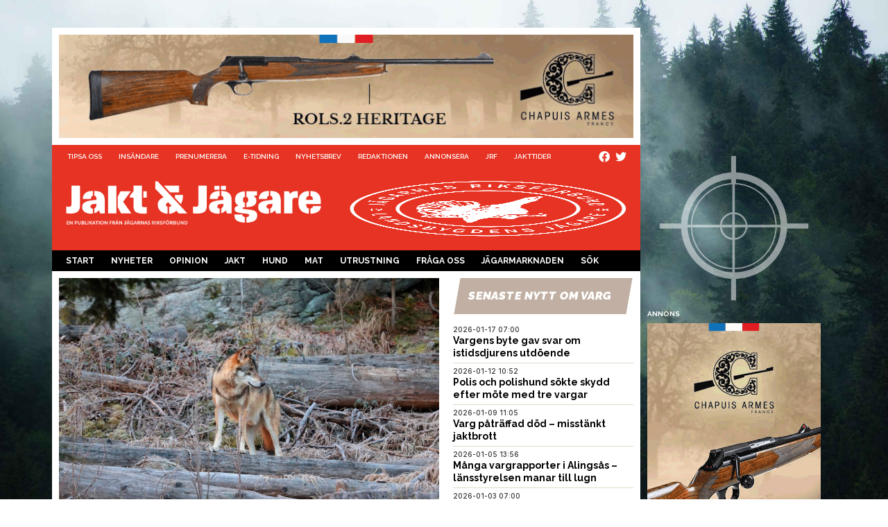

--- FILE ---
content_type: text/html; charset=UTF-8
request_url: https://www.jaktojagare.se/kategorier/utrikes/tyskt-krav-skjut-bort-oskygga-vargar-20161222/
body_size: 14598
content:
<!DOCTYPE HTML>
<html lang="sv">
<head>

    <meta name="viewport"
          content="width=device-width, initial-scale=1.0, maximum-scale=1">
    <meta charset="UTF-8"/>
    <title>Tyskt krav: skjut bort oskygga vargar - Jakt &amp; Jägare</title>
            <!-- Google tag (gtag.js) -->
        <script async
                src="https://www.googletagmanager.com/gtag/js?id=G-28C5VK98NS"></script>
        <script>
            window.dataLayer = window.dataLayer || [];

            function gtag() {
                dataLayer.push(arguments);
            }

            gtag('js', new Date());

            gtag('config', 'G-28C5VK98NS');
        </script>
            
<!-- Sökmotoroptimering av Rank Math – https://rankmath.com/ -->
<meta name="description" content="Företrädaren för en tysk bondeorganisation vill att problemvargar ska kunna skjutas så fort de börjar uppehålla sig närmare än tusen meter från människor."/>
<meta name="robots" content="follow, index, max-snippet:-1, max-video-preview:-1, max-image-preview:large"/>
<link rel="canonical" href="https://www.jaktojagare.se/kategorier/utrikes/tyskt-krav-skjut-bort-oskygga-vargar-20161222/" />
<meta property="og:locale" content="sv_SE" />
<meta property="og:type" content="article" />
<meta property="og:title" content="Tyskt krav: skjut bort oskygga vargar - Jakt &amp; Jägare" />
<meta property="og:description" content="Företrädaren för en tysk bondeorganisation vill att problemvargar ska kunna skjutas så fort de börjar uppehålla sig närmare än tusen meter från människor." />
<meta property="og:url" content="https://www.jaktojagare.se/kategorier/utrikes/tyskt-krav-skjut-bort-oskygga-vargar-20161222/" />
<meta property="og:site_name" content="Jakt &amp; Jägare" />
<meta property="article:section" content="Utrikes" />
<meta property="og:image" content="https://www.jaktojagare.se/wp-content/uploads/2021/11/varg-70.jpg" />
<meta property="og:image:secure_url" content="https://www.jaktojagare.se/wp-content/uploads/2021/11/varg-70.jpg" />
<meta property="og:image:width" content="825" />
<meta property="og:image:height" content="550" />
<meta property="og:image:alt" content="En företrädare för en tysk bondeorganisation vill att det ska vara tillåtet att skjuta oskygga vargar direkt när de kommer nära människor." />
<meta property="og:image:type" content="image/jpeg" />
<meta property="article:published_time" content="2016-12-24T13:00:00+01:00" />
<meta name="twitter:card" content="summary_large_image" />
<meta name="twitter:title" content="Tyskt krav: skjut bort oskygga vargar - Jakt &amp; Jägare" />
<meta name="twitter:description" content="Företrädaren för en tysk bondeorganisation vill att problemvargar ska kunna skjutas så fort de börjar uppehålla sig närmare än tusen meter från människor." />
<meta name="twitter:image" content="https://www.jaktojagare.se/wp-content/uploads/2021/11/varg-70.jpg" />
<meta name="twitter:label1" content="Skriven av" />
<meta name="twitter:data1" content="Jakt &#038; Jägare" />
<meta name="twitter:label2" content="Lästid" />
<meta name="twitter:data2" content="1 minut" />
<script type="application/ld+json" class="rank-math-schema">{"@context":"https://schema.org","@graph":[{"@type":["NewsMediaOrganization","Organization"],"@id":"https://www.jaktojagare.se/#organization","name":"Jakt &amp; J\u00e4gare","url":"https://jaktojagare.se","logo":{"@type":"ImageObject","@id":"https://www.jaktojagare.se/#logo","url":"https://jaktojagare.se/wp-content/uploads/2021/06/logo-black-tagline-1000.png","contentUrl":"https://jaktojagare.se/wp-content/uploads/2021/06/logo-black-tagline-1000.png","caption":"Jakt &amp; J\u00e4gare","inLanguage":"sv-SE","width":"1000","height":"178"}},{"@type":"WebSite","@id":"https://www.jaktojagare.se/#website","url":"https://www.jaktojagare.se","name":"Jakt &amp; J\u00e4gare","publisher":{"@id":"https://www.jaktojagare.se/#organization"},"inLanguage":"sv-SE"},{"@type":"ImageObject","@id":"https://www.jaktojagare.se/wp-content/uploads/2021/11/varg-70.jpg","url":"https://www.jaktojagare.se/wp-content/uploads/2021/11/varg-70.jpg","width":"825","height":"550","caption":"En f\u00f6retr\u00e4dare f\u00f6r en tysk bondeorganisation vill att det ska vara till\u00e5tet att skjuta oskygga vargar direkt n\u00e4r de kommer n\u00e4ra m\u00e4nniskor.","inLanguage":"sv-SE"},{"@type":"WebPage","@id":"https://www.jaktojagare.se/kategorier/utrikes/tyskt-krav-skjut-bort-oskygga-vargar-20161222/#webpage","url":"https://www.jaktojagare.se/kategorier/utrikes/tyskt-krav-skjut-bort-oskygga-vargar-20161222/","name":"Tyskt krav: skjut bort oskygga vargar - Jakt &amp; J\u00e4gare","datePublished":"2016-12-24T13:00:00+01:00","dateModified":"2016-12-24T13:00:00+01:00","isPartOf":{"@id":"https://www.jaktojagare.se/#website"},"primaryImageOfPage":{"@id":"https://www.jaktojagare.se/wp-content/uploads/2021/11/varg-70.jpg"},"inLanguage":"sv-SE"},{"@type":"Person","@id":"https://www.jaktojagare.se/author/jaktojagare/","name":"Jakt &#038; J\u00e4gare","url":"https://www.jaktojagare.se/author/jaktojagare/","image":{"@type":"ImageObject","@id":"https://secure.gravatar.com/avatar/0f041b3b3485509a56835dba2408c06093d6e8a737dd5b8a09fff614cc96aac3?s=96&amp;d=mm&amp;r=g","url":"https://secure.gravatar.com/avatar/0f041b3b3485509a56835dba2408c06093d6e8a737dd5b8a09fff614cc96aac3?s=96&amp;d=mm&amp;r=g","caption":"Jakt &#038; J\u00e4gare","inLanguage":"sv-SE"},"worksFor":{"@id":"https://www.jaktojagare.se/#organization"}},{"@type":"NewsArticle","headline":"Tyskt krav: skjut bort oskygga vargar - Jakt &amp; J\u00e4gare","datePublished":"2016-12-24T13:00:00+01:00","dateModified":"2016-12-24T13:00:00+01:00","articleSection":"Utrikes","author":{"@id":"https://www.jaktojagare.se/author/jaktojagare/","name":"Jakt &amp; J\u00e4gare"},"publisher":{"@id":"https://www.jaktojagare.se/#organization"},"description":"F\u00f6retr\u00e4daren f\u00f6r en tysk bondeorganisation vill att problemvargar ska kunna skjutas s\u00e5 fort de b\u00f6rjar uppeh\u00e5lla sig n\u00e4rmare \u00e4n tusen meter fr\u00e5n m\u00e4nniskor.","name":"Tyskt krav: skjut bort oskygga vargar - Jakt &amp; J\u00e4gare","@id":"https://www.jaktojagare.se/kategorier/utrikes/tyskt-krav-skjut-bort-oskygga-vargar-20161222/#richSnippet","isPartOf":{"@id":"https://www.jaktojagare.se/kategorier/utrikes/tyskt-krav-skjut-bort-oskygga-vargar-20161222/#webpage"},"image":{"@id":"https://www.jaktojagare.se/wp-content/uploads/2021/11/varg-70.jpg"},"inLanguage":"sv-SE","mainEntityOfPage":{"@id":"https://www.jaktojagare.se/kategorier/utrikes/tyskt-krav-skjut-bort-oskygga-vargar-20161222/#webpage"}}]}</script>
<!-- /Rank Math SEO-tillägg för WordPress -->

<link rel="alternate" title="oEmbed (JSON)" type="application/json+oembed" href="https://www.jaktojagare.se/wp-json/oembed/1.0/embed?url=https%3A%2F%2Fwww.jaktojagare.se%2Fkategorier%2Futrikes%2Ftyskt-krav-skjut-bort-oskygga-vargar-20161222%2F" />
<link rel="alternate" title="oEmbed (XML)" type="text/xml+oembed" href="https://www.jaktojagare.se/wp-json/oembed/1.0/embed?url=https%3A%2F%2Fwww.jaktojagare.se%2Fkategorier%2Futrikes%2Ftyskt-krav-skjut-bort-oskygga-vargar-20161222%2F&#038;format=xml" />
<style id='wp-img-auto-sizes-contain-inline-css' type='text/css'>
img:is([sizes=auto i],[sizes^="auto," i]){contain-intrinsic-size:3000px 1500px}
/*# sourceURL=wp-img-auto-sizes-contain-inline-css */
</style>
<style id='wp-emoji-styles-inline-css' type='text/css'>

	img.wp-smiley, img.emoji {
		display: inline !important;
		border: none !important;
		box-shadow: none !important;
		height: 1em !important;
		width: 1em !important;
		margin: 0 0.07em !important;
		vertical-align: -0.1em !important;
		background: none !important;
		padding: 0 !important;
	}
/*# sourceURL=wp-emoji-styles-inline-css */
</style>
<link rel='stylesheet' id='wp-block-library-css' href='https://www.jaktojagare.se/wp-includes/css/dist/block-library/style.min.css?ver=6.9' type='text/css' media='all' />
<style id='global-styles-inline-css' type='text/css'>
:root{--wp--preset--aspect-ratio--square: 1;--wp--preset--aspect-ratio--4-3: 4/3;--wp--preset--aspect-ratio--3-4: 3/4;--wp--preset--aspect-ratio--3-2: 3/2;--wp--preset--aspect-ratio--2-3: 2/3;--wp--preset--aspect-ratio--16-9: 16/9;--wp--preset--aspect-ratio--9-16: 9/16;--wp--preset--color--black: #000000;--wp--preset--color--cyan-bluish-gray: #abb8c3;--wp--preset--color--white: #ffffff;--wp--preset--color--pale-pink: #f78da7;--wp--preset--color--vivid-red: #cf2e2e;--wp--preset--color--luminous-vivid-orange: #ff6900;--wp--preset--color--luminous-vivid-amber: #fcb900;--wp--preset--color--light-green-cyan: #7bdcb5;--wp--preset--color--vivid-green-cyan: #00d084;--wp--preset--color--pale-cyan-blue: #8ed1fc;--wp--preset--color--vivid-cyan-blue: #0693e3;--wp--preset--color--vivid-purple: #9b51e0;--wp--preset--color--mb-jj-colors-white: rgb(255, 255, 255);--wp--preset--color--mb-jj-colors-red: rgb(230, 51, 35);--wp--preset--color--mb-jj-colors-jrf-blue: rgb(0, 43, 75);--wp--preset--color--mb-jj-colors-jrf-orange: rgb(239, 123, 11);--wp--preset--color--mb-jj-colors-jrf-darkgreen: rgb(35, 94, 56);--wp--preset--color--mb-jj-colors-jrf-petrol: rgb(14, 109, 150);--wp--preset--color--mb-jj-colors-jrf-turquoise: rgb(0, 178, 223);--wp--preset--color--mb-jj-colors-jrf-purple: rgb(93, 36, 90);--wp--preset--color--mb-jj-colors-jrf-beige: rgb(192, 175, 162);--wp--preset--color--mb-jj-colors-jrf-pink: rgb(231, 34, 118);--wp--preset--color--mb-jj-colors-jrf-yellow: rgb(251, 224, 0);--wp--preset--color--mb-jj-colors-jrf-green: rgb(0, 153, 73);--wp--preset--gradient--vivid-cyan-blue-to-vivid-purple: linear-gradient(135deg,rgb(6,147,227) 0%,rgb(155,81,224) 100%);--wp--preset--gradient--light-green-cyan-to-vivid-green-cyan: linear-gradient(135deg,rgb(122,220,180) 0%,rgb(0,208,130) 100%);--wp--preset--gradient--luminous-vivid-amber-to-luminous-vivid-orange: linear-gradient(135deg,rgb(252,185,0) 0%,rgb(255,105,0) 100%);--wp--preset--gradient--luminous-vivid-orange-to-vivid-red: linear-gradient(135deg,rgb(255,105,0) 0%,rgb(207,46,46) 100%);--wp--preset--gradient--very-light-gray-to-cyan-bluish-gray: linear-gradient(135deg,rgb(238,238,238) 0%,rgb(169,184,195) 100%);--wp--preset--gradient--cool-to-warm-spectrum: linear-gradient(135deg,rgb(74,234,220) 0%,rgb(151,120,209) 20%,rgb(207,42,186) 40%,rgb(238,44,130) 60%,rgb(251,105,98) 80%,rgb(254,248,76) 100%);--wp--preset--gradient--blush-light-purple: linear-gradient(135deg,rgb(255,206,236) 0%,rgb(152,150,240) 100%);--wp--preset--gradient--blush-bordeaux: linear-gradient(135deg,rgb(254,205,165) 0%,rgb(254,45,45) 50%,rgb(107,0,62) 100%);--wp--preset--gradient--luminous-dusk: linear-gradient(135deg,rgb(255,203,112) 0%,rgb(199,81,192) 50%,rgb(65,88,208) 100%);--wp--preset--gradient--pale-ocean: linear-gradient(135deg,rgb(255,245,203) 0%,rgb(182,227,212) 50%,rgb(51,167,181) 100%);--wp--preset--gradient--electric-grass: linear-gradient(135deg,rgb(202,248,128) 0%,rgb(113,206,126) 100%);--wp--preset--gradient--midnight: linear-gradient(135deg,rgb(2,3,129) 0%,rgb(40,116,252) 100%);--wp--preset--font-size--small: 13px;--wp--preset--font-size--medium: 20px;--wp--preset--font-size--large: 36px;--wp--preset--font-size--x-large: 42px;--wp--preset--spacing--20: 0.44rem;--wp--preset--spacing--30: 0.67rem;--wp--preset--spacing--40: 1rem;--wp--preset--spacing--50: 1.5rem;--wp--preset--spacing--60: 2.25rem;--wp--preset--spacing--70: 3.38rem;--wp--preset--spacing--80: 5.06rem;--wp--preset--shadow--natural: 6px 6px 9px rgba(0, 0, 0, 0.2);--wp--preset--shadow--deep: 12px 12px 50px rgba(0, 0, 0, 0.4);--wp--preset--shadow--sharp: 6px 6px 0px rgba(0, 0, 0, 0.2);--wp--preset--shadow--outlined: 6px 6px 0px -3px rgb(255, 255, 255), 6px 6px rgb(0, 0, 0);--wp--preset--shadow--crisp: 6px 6px 0px rgb(0, 0, 0);}:where(.is-layout-flex){gap: 0.5em;}:where(.is-layout-grid){gap: 0.5em;}body .is-layout-flex{display: flex;}.is-layout-flex{flex-wrap: wrap;align-items: center;}.is-layout-flex > :is(*, div){margin: 0;}body .is-layout-grid{display: grid;}.is-layout-grid > :is(*, div){margin: 0;}:where(.wp-block-columns.is-layout-flex){gap: 2em;}:where(.wp-block-columns.is-layout-grid){gap: 2em;}:where(.wp-block-post-template.is-layout-flex){gap: 1.25em;}:where(.wp-block-post-template.is-layout-grid){gap: 1.25em;}.has-black-color{color: var(--wp--preset--color--black) !important;}.has-cyan-bluish-gray-color{color: var(--wp--preset--color--cyan-bluish-gray) !important;}.has-white-color{color: var(--wp--preset--color--white) !important;}.has-pale-pink-color{color: var(--wp--preset--color--pale-pink) !important;}.has-vivid-red-color{color: var(--wp--preset--color--vivid-red) !important;}.has-luminous-vivid-orange-color{color: var(--wp--preset--color--luminous-vivid-orange) !important;}.has-luminous-vivid-amber-color{color: var(--wp--preset--color--luminous-vivid-amber) !important;}.has-light-green-cyan-color{color: var(--wp--preset--color--light-green-cyan) !important;}.has-vivid-green-cyan-color{color: var(--wp--preset--color--vivid-green-cyan) !important;}.has-pale-cyan-blue-color{color: var(--wp--preset--color--pale-cyan-blue) !important;}.has-vivid-cyan-blue-color{color: var(--wp--preset--color--vivid-cyan-blue) !important;}.has-vivid-purple-color{color: var(--wp--preset--color--vivid-purple) !important;}.has-black-background-color{background-color: var(--wp--preset--color--black) !important;}.has-cyan-bluish-gray-background-color{background-color: var(--wp--preset--color--cyan-bluish-gray) !important;}.has-white-background-color{background-color: var(--wp--preset--color--white) !important;}.has-pale-pink-background-color{background-color: var(--wp--preset--color--pale-pink) !important;}.has-vivid-red-background-color{background-color: var(--wp--preset--color--vivid-red) !important;}.has-luminous-vivid-orange-background-color{background-color: var(--wp--preset--color--luminous-vivid-orange) !important;}.has-luminous-vivid-amber-background-color{background-color: var(--wp--preset--color--luminous-vivid-amber) !important;}.has-light-green-cyan-background-color{background-color: var(--wp--preset--color--light-green-cyan) !important;}.has-vivid-green-cyan-background-color{background-color: var(--wp--preset--color--vivid-green-cyan) !important;}.has-pale-cyan-blue-background-color{background-color: var(--wp--preset--color--pale-cyan-blue) !important;}.has-vivid-cyan-blue-background-color{background-color: var(--wp--preset--color--vivid-cyan-blue) !important;}.has-vivid-purple-background-color{background-color: var(--wp--preset--color--vivid-purple) !important;}.has-black-border-color{border-color: var(--wp--preset--color--black) !important;}.has-cyan-bluish-gray-border-color{border-color: var(--wp--preset--color--cyan-bluish-gray) !important;}.has-white-border-color{border-color: var(--wp--preset--color--white) !important;}.has-pale-pink-border-color{border-color: var(--wp--preset--color--pale-pink) !important;}.has-vivid-red-border-color{border-color: var(--wp--preset--color--vivid-red) !important;}.has-luminous-vivid-orange-border-color{border-color: var(--wp--preset--color--luminous-vivid-orange) !important;}.has-luminous-vivid-amber-border-color{border-color: var(--wp--preset--color--luminous-vivid-amber) !important;}.has-light-green-cyan-border-color{border-color: var(--wp--preset--color--light-green-cyan) !important;}.has-vivid-green-cyan-border-color{border-color: var(--wp--preset--color--vivid-green-cyan) !important;}.has-pale-cyan-blue-border-color{border-color: var(--wp--preset--color--pale-cyan-blue) !important;}.has-vivid-cyan-blue-border-color{border-color: var(--wp--preset--color--vivid-cyan-blue) !important;}.has-vivid-purple-border-color{border-color: var(--wp--preset--color--vivid-purple) !important;}.has-vivid-cyan-blue-to-vivid-purple-gradient-background{background: var(--wp--preset--gradient--vivid-cyan-blue-to-vivid-purple) !important;}.has-light-green-cyan-to-vivid-green-cyan-gradient-background{background: var(--wp--preset--gradient--light-green-cyan-to-vivid-green-cyan) !important;}.has-luminous-vivid-amber-to-luminous-vivid-orange-gradient-background{background: var(--wp--preset--gradient--luminous-vivid-amber-to-luminous-vivid-orange) !important;}.has-luminous-vivid-orange-to-vivid-red-gradient-background{background: var(--wp--preset--gradient--luminous-vivid-orange-to-vivid-red) !important;}.has-very-light-gray-to-cyan-bluish-gray-gradient-background{background: var(--wp--preset--gradient--very-light-gray-to-cyan-bluish-gray) !important;}.has-cool-to-warm-spectrum-gradient-background{background: var(--wp--preset--gradient--cool-to-warm-spectrum) !important;}.has-blush-light-purple-gradient-background{background: var(--wp--preset--gradient--blush-light-purple) !important;}.has-blush-bordeaux-gradient-background{background: var(--wp--preset--gradient--blush-bordeaux) !important;}.has-luminous-dusk-gradient-background{background: var(--wp--preset--gradient--luminous-dusk) !important;}.has-pale-ocean-gradient-background{background: var(--wp--preset--gradient--pale-ocean) !important;}.has-electric-grass-gradient-background{background: var(--wp--preset--gradient--electric-grass) !important;}.has-midnight-gradient-background{background: var(--wp--preset--gradient--midnight) !important;}.has-small-font-size{font-size: var(--wp--preset--font-size--small) !important;}.has-medium-font-size{font-size: var(--wp--preset--font-size--medium) !important;}.has-large-font-size{font-size: var(--wp--preset--font-size--large) !important;}.has-x-large-font-size{font-size: var(--wp--preset--font-size--x-large) !important;}
/*# sourceURL=global-styles-inline-css */
</style>

<style id='classic-theme-styles-inline-css' type='text/css'>
/*! This file is auto-generated */
.wp-block-button__link{color:#fff;background-color:#32373c;border-radius:9999px;box-shadow:none;text-decoration:none;padding:calc(.667em + 2px) calc(1.333em + 2px);font-size:1.125em}.wp-block-file__button{background:#32373c;color:#fff;text-decoration:none}
/*# sourceURL=/wp-includes/css/classic-themes.min.css */
</style>
<link rel='stylesheet' id='jet-engine-frontend-css' href='https://www.jaktojagare.se/wp-content/plugins/jet-engine/assets/css/frontend.css?ver=3.7.4' type='text/css' media='all' />
<link rel='stylesheet' id='lightbox-css' href='https://www.jaktojagare.se/wp-content/themes/jaktojagare.se/assets/css/plugins/lightbox.min.css?ver=6.9' type='text/css' media='all' />
<link rel='stylesheet' id='owl-carousel-css' href='https://www.jaktojagare.se/wp-content/themes/jaktojagare.se/assets/css/plugins/owl.carousel.min.css?ver=1.0.1' type='text/css' media='all' />
<link rel='stylesheet' id='owl-carousel-theme-css' href='https://www.jaktojagare.se/wp-content/themes/jaktojagare.se/assets/css/plugins/owl.theme.default.min.css?ver=1.0.1' type='text/css' media='all' />
<link rel='stylesheet' id='font-awesome5-css' href='https://www.jaktojagare.se/wp-content/themes/jaktojagare.se/static/fonts/font-awesome5-pro/css/all.min.css?ver=6.9' type='text/css' media='all' />
<link rel='stylesheet' id='theme-style-css' href='https://www.jaktojagare.se/wp-content/themes/jaktojagare.se/static/main.css?ver=2025-11-14_0752' type='text/css' media='all' />
<link rel='stylesheet' id='sib-front-css-css' href='https://www.jaktojagare.se/wp-content/plugins/mailin/css/mailin-front.css?ver=6.9' type='text/css' media='all' />
<script type="text/javascript" src="https://www.jaktojagare.se/wp-includes/js/jquery/jquery.min.js?ver=3.7.1" id="jquery-core-js"></script>
<script type="text/javascript" src="https://www.jaktojagare.se/wp-includes/js/jquery/jquery-migrate.min.js?ver=3.4.1" id="jquery-migrate-js"></script>
<script type="text/javascript" src="https://www.jaktojagare.se/wp-content/themes/jaktojagare.se/static/owl-carousel/owl.carousel.min.js?ver=1.0.1" id="owl-carousel-js-js"></script>
<script type="text/javascript" src="https://www.jaktojagare.se/wp-content/themes/jaktojagare.se/static/js/mb-owl.js?ver=1.0.9" id="owl-carousel-client-js-js"></script>
<script type="text/javascript" src="https://www.jaktojagare.se/wp-content/themes/jaktojagare.se/static/mustache.min.js?ver=1.0.3" id="mustache-js-js"></script>
<script type="text/javascript" src="https://www.jaktojagare.se/wp-content/themes/jaktojagare.se/static/jquery.cookie.js?ver=1.0.1" id="mb-jquery-cookie-js-js"></script>
<script type="text/javascript" src="https://www.jaktojagare.se/wp-content/themes/jaktojagare.se/static/js/mb-generic.js?ver=1.0.1" id="mb-generic-js-js"></script>
<script type="text/javascript" id="mb-admanager-js-js-before">
/* <![CDATA[ */
var is_user_logged_in = false;
//# sourceURL=mb-admanager-js-js-before
/* ]]> */
</script>
<script type="text/javascript" src="https://www.jaktojagare.se/wp-content/themes/jaktojagare.se/static/js/mb-admanager.js%20%20%20?ver=1.0.11" id="mb-admanager-js-js"></script>
<script type="text/javascript" id="sib-front-js-js-extra">
/* <![CDATA[ */
var sibErrMsg = {"invalidMail":"Please fill out valid email address","requiredField":"Please fill out required fields","invalidDateFormat":"Please fill out valid date format","invalidSMSFormat":"Please fill out valid phone number"};
var ajax_sib_front_object = {"ajax_url":"https://www.jaktojagare.se/wp-admin/admin-ajax.php","ajax_nonce":"8c8d3809c9","flag_url":"https://www.jaktojagare.se/wp-content/plugins/mailin/img/flags/"};
//# sourceURL=sib-front-js-js-extra
/* ]]> */
</script>
<script type="text/javascript" src="https://www.jaktojagare.se/wp-content/plugins/mailin/js/mailin-front.js?ver=1746432833" id="sib-front-js-js"></script>
<link rel="EditURI" type="application/rsd+xml" title="RSD" href="https://www.jaktojagare.se/xmlrpc.php?rsd" />
<link rel='shortlink' href='https://www.jaktojagare.se/?p=53941' />
    <link rel="preconnect"
          href="https://fonts.googleapis.com">
    <link rel="preconnect"
          href="https://fonts.gstatic.com"
          crossorigin>
    <link rel="stylesheet"
          id="google-fonts-1-css"
          href="https://fonts.googleapis.com/css?family=Raleway%3A100%2C100italic%2C200%2C200italic%2C300%2C300italic%2C400%2C400italic%2C500%2C500italic%2C600%2C600italic%2C700%2C700italic%2C800%2C800italic%2C900%2C900italic%7CSource+Sans+Pro%3A100%2C100italic%2C200%2C200italic%2C300%2C300italic%2C400%2C400italic%2C500%2C500italic%2C600%2C600italic%2C700%2C700italic%2C800%2C800italic%2C900%2C900italic%7CRoboto+Slab%3A100%2C100italic%2C200%2C200italic%2C300%2C300italic%2C400%2C400italic%2C500%2C500italic%2C600%2C600italic%2C700%2C700italic%2C800%2C800italic%2C900%2C900italic%7CInter%3A100%2C100italic%2C200%2C200italic%2C300%2C300italic%2C400%2C400italic%2C500%2C500italic%2C600%2C600italic%2C700%2C700italic%2C800%2C800italic%2C900%2C900italic&amp;display=auto&amp;ver=6.4.1"
          media="all">
    <!-- <link href="https://fonts.googleapis.com/css2?family=Inter:wght@600&family=Raleway:ital,wght@0,500;0,600;0,700;0,900;1,500;1,600&family=Roboto+Slab:wght@600;900&family=Source+Sans+3:wght@500;900&display=swap" rel="stylesheet">-->
        <style type="text/css">


        :root{--mb-kunskapskategorier-forskning: #002b4b;--mb-kunskapskategorier-forvaltning: #00b2df;--mb-kunskapskategorier-hund: #e63323;--mb-kunskapskategorier-jakt: #000000;--mb-kunskapskategorier-mat: #009949;--mb-kunskapskategorier-skytte: #5d245a;--mb-kunskapskategorier-viltvard: #0e6d96;--mb-utrustningskategorier-ammunition: #EE7B2A;--mb-utrustningskategorier-utrustning: #ee7b2a;--mb-utrustningskategorier-vapen: #EE7B2A;}
    </style>
        <link rel="apple-touch-icon"
          sizes="57x57"
          href="https://www.jaktojagare.se/wp-content/themes/jaktojagare.se/static/images/favicons/apple-icon-57x57.png">
    <link rel="apple-touch-icon"
          sizes="60x60"
          href="https://www.jaktojagare.se/wp-content/themes/jaktojagare.se/static/images/favicons/apple-icon-60x60.png">
    <link rel="apple-touch-icon"
          sizes="72x72"
          href="https://www.jaktojagare.se/wp-content/themes/jaktojagare.se/static/images/favicons/apple-icon-72x72.png">
    <link rel="apple-touch-icon"
          sizes="76x76"
          href="https://www.jaktojagare.se/wp-content/themes/jaktojagare.se/static/images/favicons/apple-icon-76x76.png">
    <link rel="apple-touch-icon"
          sizes="114x114"
          href="https://www.jaktojagare.se/wp-content/themes/jaktojagare.se/static/images/favicons/apple-icon-114x114.png">
    <link rel="apple-touch-icon"
          sizes="120x120"
          href="https://www.jaktojagare.se/wp-content/themes/jaktojagare.se/static/images/favicons/apple-icon-120x120.png">
    <link rel="apple-touch-icon"
          sizes="144x144"
          href="https://www.jaktojagare.se/wp-content/themes/jaktojagare.se/static/images/favicons/apple-icon-144x144.png">
    <link rel="apple-touch-icon"
          sizes="152x152"
          href="https://www.jaktojagare.se/wp-content/themes/jaktojagare.se/static/images/favicons/apple-icon-152x152.png">
    <link rel="apple-touch-icon"
          sizes="180x180"
          href="https://www.jaktojagare.se/wp-content/themes/jaktojagare.se/static/images/favicons/apple-icon-180x180.png">
    <link rel="icon"
          type="image/png"
          sizes="192x192"
          href="https://www.jaktojagare.se/wp-content/themes/jaktojagare.se/static/images/favicons/android-icon-192x192.png">
    <link rel="icon"
          type="image/png"
          sizes="32x32"
          href="https://www.jaktojagare.se/wp-content/themes/jaktojagare.se/static/images/favicons/favicon-32x32.png">
    <link rel="icon"
          type="image/png"
          sizes="96x96"
          href="https://www.jaktojagare.se/wp-content/themes/jaktojagare.se/static/images/favicons/favicon-96x96.png">
    <link rel="icon"
          type="image/png"
          sizes="16x16"
          href="https://www.jaktojagare.se/wp-content/themes/jaktojagare.se/static/images/favicons/favicon-16x16.png">
    <link rel="manifest"
          href="https://www.jaktojagare.se/wp-content/themes/jaktojagare.se/static/images/favicons/manifest.json">
    <meta name="msapplication-TileColor"
          content="#ffffff">
    <meta name="msapplication-TileImage"
          content="https://www.jaktojagare.se/wp-content/themes/jaktojagare.se/img/favicons/ms-icon-144x144.png">
    <meta name="theme-color"
          content="#ffffff">
    <link rel="icon" href="https://www.jaktojagare.se/wp-content/uploads/2021/10/cropped-symbol-red-300x300.png" sizes="32x32" />
<link rel="icon" href="https://www.jaktojagare.se/wp-content/uploads/2021/10/cropped-symbol-red-300x300.png" sizes="192x192" />
<link rel="apple-touch-icon" href="https://www.jaktojagare.se/wp-content/uploads/2021/10/cropped-symbol-red-300x300.png" />
<meta name="msapplication-TileImage" content="https://www.jaktojagare.se/wp-content/uploads/2021/10/cropped-symbol-red-300x300.png" />
</head>
<body class="wp-singular post-template-default single single-post postid-53941 single-format-standard wp-theme-jaktojagarese">

    <div id="fb-root"></div>
    <script async
            defer
            crossorigin="anonymous"
            src="https://connect.facebook.net/sv_SE/sdk.js#xfbml=1&version=v18.0"
            nonce="8iw2W2zn"></script>
    <section class="panorama-ad">
    <div class="mb-adarea" data-ad-datasource="panorama" data-ad-area="panorama" data-ad-maxads="1" data-ad-displayon="all" data-ad-slot="0"></div></section>
<div id="wrapper">
    <div id="page">
        <header class="site-header">

            <button class="search-toggle">
                <i class="fas fa-search"></i>
            </button>
            <div id="mb-menu-btn"></div><script>menuHiddenBreakpoint="md";</script>
            <nav class="site-header__top-nav top-nav">
                <ul id="menu-servicenav" class="top-nav__menu"><li id="menu-item-28733" class="menu-item menu-item-type-post_type menu-item-object-page menu-item-28733"><a href="https://www.jaktojagare.se/tipsa-oss/">Tipsa oss</a></li>
<li id="menu-item-28742" class="menu-item menu-item-type-post_type menu-item-object-page menu-item-28742"><a href="https://www.jaktojagare.se/insandare/">Insändare</a></li>
<li id="menu-item-24293" class="menu-item menu-item-type-post_type menu-item-object-page menu-item-24293"><a href="https://www.jaktojagare.se/prenumerera/">Prenumerera</a></li>
<li id="menu-item-24299" class="menu-item menu-item-type-post_type menu-item-object-page menu-item-24299"><a href="https://www.jaktojagare.se/e-tidning/">E-tidning</a></li>
<li id="menu-item-24302" class="menu-item menu-item-type-post_type menu-item-object-page menu-item-24302"><a href="https://www.jaktojagare.se/nyhetsbrev/">Nyhetsbrev</a></li>
<li id="menu-item-24295" class="menu-item menu-item-type-post_type menu-item-object-page menu-item-24295"><a href="https://www.jaktojagare.se/redaktionen/">Redaktionen</a></li>
<li id="menu-item-24294" class="menu-item menu-item-type-post_type menu-item-object-page menu-item-24294"><a href="https://www.jaktojagare.se/annonsera/">Annonsera</a></li>
<li id="menu-item-24296" class="menu-item menu-item-type-custom menu-item-object-custom menu-item-24296"><a target="_blank" href="https://www.jagarnasriksforbund.se">JRF</a></li>
<li id="menu-item-28750" class="menu-item menu-item-type-custom menu-item-object-custom menu-item-28750"><a target="_blank" href="https://jakttider.jagarnasriksforbund.se/">Jakttider</a></li>
</ul>                <ul class="social-nav">
    <li class="social-nav__item">
        <a href="https://www.facebook.com/jaktojagare.se"
           target="_blank"
           class="social-nav__icon social-nav__icon--facebook">
            <i class="fab fa-facebook"></i>
        </a>
    </li>
    <li class="social-nav__item">
        <a href="https://twitter.com/jaktjagare"
           target="_blank"
           class="social-nav__icon social-nav__icon--twitter">
            <i class="fab fa-twitter"></i>
        </a>
    </li>
</ul>            </nav>

            <div class="site-header__branding">
                <a class="site-header__logo"
                   href="https://www.jaktojagare.se">
                    <img src="https://www.jaktojagare.se/wp-content/themes/jaktojagare.se/static/images/jaktojagare-logo-tagline.png"
                         srcset="https://www.jaktojagare.se/wp-content/themes/jaktojagare.se/static/images/jaktojagare-logo-tagline@2x.png 1000w"
                         width="500"
                         height="89"
                         alt="Jakt & Jägare - En publikation från Jägarnas Riksförbund"/>
                </a>
                <img src="https://www.jaktojagare.se/wp-content/themes/jaktojagare.se/static/images/jrf-logo.png"
                     width="400"
                     height="400"
                     alt="Jägarnas Riksförbund"
                     class="site-header__secondary-logo"/>
            </div>


            <nav class="site-header__global-nav global-nav">
                <ul class="global-nav__menu">
                    <li id="menu-item-24189" class="menu-item menu-item-type-post_type menu-item-object-page menu-item-home menu-item-24189"><a href="https://www.jaktojagare.se/">Start</a></li>
<li id="menu-item-29728" class="menu-item menu-item-type-post_type menu-item-object-page current_page_parent menu-item-29728"><a href="https://www.jaktojagare.se/nyheter/">Nyheter</a></li>
<li id="menu-item-33547" class="menu-item menu-item-type-taxonomy menu-item-object-category menu-item-33547"><a href="https://www.jaktojagare.se/kategorier/opinion/">Opinion</a></li>
<li id="menu-item-26188" class="menu-item menu-item-type-taxonomy menu-item-object-kunskapskategorier menu-item-26188"><a href="https://www.jaktojagare.se/kunskapskategorier/jakt/">Jakt</a></li>
<li id="menu-item-26187" class="menu-item menu-item-type-taxonomy menu-item-object-kunskapskategorier menu-item-26187"><a href="https://www.jaktojagare.se/kunskapskategorier/hund/">Hund</a></li>
<li id="menu-item-25771" class="menu-item menu-item-type-post_type_archive menu-item-object-mat menu-item-25771"><a href="https://www.jaktojagare.se/mat/">Mat</a></li>
<li id="menu-item-26457" class="menu-item menu-item-type-post_type_archive menu-item-object-utrustning menu-item-26457"><a href="https://www.jaktojagare.se/utrustning/">Utrustning</a></li>
<li id="menu-item-26581" class="menu-item menu-item-type-post_type_archive menu-item-object-fraga-oss menu-item-26581"><a href="https://www.jaktojagare.se/fraga-oss/">Fråga oss</a></li>
<li id="menu-item-26471" class="menu-item menu-item-type-post_type_archive menu-item-object-jagarmarknaden menu-item-26471"><a href="https://www.jaktojagare.se/jagarmarknaden/">Jägarmarknaden</a></li>
                    <li class="menu-item menu-item-search-toggle"><a href="#">Sök</a></li>
                </ul>
            </nav>

        </header>
        <form role="search" method="get" id="searchform" class="searchform" action="https://www.jaktojagare.se/">
				<div>
					<label class="screen-reader-text" for="s">Sök efter:</label>
					<input type="text" value="" name="s" id="s" />
					<input type="submit" id="searchsubmit" value="Sök" />
				</div>
			</form>        <main id="main">



<div
    class="primary"
    id="primary"
>
	    <article class="post-53941 post type-post status-publish format-standard has-post-thumbnail hentry category-utrikes">
        <header class="article__header">
            <div class="article__images">
				        <div class="mb-jj-article-images">
                            <div class="mb-jj-article-images__image">
                    <a data-lightbox="post-53941"
                       href="https://www.jaktojagare.se/wp-content/uploads/2021/11/varg-70.jpg"
                       data-title="Foto: Nadezda Murmakova / Shutterstock.com<br/>En företrädare för en tysk bondeorganisation vill att det ska vara tillåtet att skjuta oskygga vargar direkt när de kommer nära människor."
                    >
                        <img width="825" height="550" src="https://www.jaktojagare.se/wp-content/uploads/2021/11/varg-70.jpg" class="attachment-large size-large" alt="En företrädare för en tysk bondeorganisation vill att det ska vara tillåtet att skjuta oskygga vargar direkt när de kommer nära människor." decoding="async" fetchpriority="high" srcset="https://www.jaktojagare.se/wp-content/uploads/2021/11/varg-70.jpg 825w, https://www.jaktojagare.se/wp-content/uploads/2021/11/varg-70-600x400.jpg 600w, https://www.jaktojagare.se/wp-content/uploads/2021/11/varg-70-768x512.jpg 768w" sizes="(max-width: 825px) 100vw, 825px" itemprop="image" />                    </a>
                    <div class="mb-jj-article-images__caption">
                        <span class="mb-jj-article-image__photoby">Foto: Nadezda Murmakova / Shutterstock.com</span>
                        <span class="mb-jj-article-image__description">En företrädare för en tysk bondeorganisation vill att det ska vara tillåtet att skjuta oskygga vargar direkt när de kommer nära människor.</span>
                    </div>
                </div>

                        </div>
                    </div>
            <div class="article__date"><span class="mb-jj-article--datefield"><span>Publicerad </span>2016-12-24 13:00</span></div>
			            <h1 class="heading article__title">Tyskt krav: skjut bort oskygga vargar</h1>
			            <div class="article__excerpt"><p>Företrädaren för en tysk bondeorganisation vill att problemvargar ska kunna skjutas så fort de börjar uppehålla sig närmare än tusen meter från människor.</p>
</div>
			        </header>
        <section class="entry-content article__content  article__content--news">
						<p>Utspelet kommer fr&aring;n Reinhard Jung, verksamhetsledare f&ouml;r Brandenburger Baurnbundes. Att skjuta bort vargar som r&ouml;r sig n&auml;ra m&auml;nniskor ska kunna ske utan byr&aring;kratiska procedurer, f&ouml;resl&aring;r bondeorganisationen.<br /> Ers&auml;ttningen till b&ouml;nder som vill ha pengar f&ouml;r vargskador&nbsp;stigersnabbt i delstaten Brandenburg. &Aring;ren 2008 till 2015&nbsp;fick djurb&ouml;nderna ut 600 000 euro. I &aring;r fram till mitten av december har 200 000 euro betalats ut. Vargar har tagit 83 djur, dubbelt s&aring; m&aring;nga som under 2015. Fler fall &auml;r under pr&ouml;vning.<br /> Reinhard Jung betvivlar att detta &auml;r hela bilden. Han tror det finns ett stort m&ouml;rkertal f&ouml;r tagna djur eftersom b&ouml;nderna tvingas till mycket pappersarbete f&ouml;r att f&aring; ut pengar.<br /> Enligt milj&ouml;ministeriet i Brandenburg har delstaten 200 vargar, skriver rbb-online.<br /> Reinhard Jung anser att djurh&aring;llarna i delstaten f&aring;r delta i en slags kapprustning f&ouml;r att f&aring; &rdquo;vargs&auml;kra&rdquo; st&auml;ngsel. I konflikten varg-m&auml;nniska kommer m&auml;nniskorna att f&aring; dra det kortare str&aring;et, resonerar&nbsp;Reinhard Jung.</p>
			        </section>
        <footer class="article__footer">
            <div class="article__footer-top">
                <div class="article__byline byline">
                    <h3 class="byline__author-name">Lars Sönnergren</h3>
					
					
                    <a href="/cdn-cgi/l/email-protection#64160100050f100d0b0a010a240e050f100b0e05030516014a1701" class="byline__author-email"><span class="__cf_email__" data-cfemail="34465150555f405d5b5a515a745e555f405b5e55535546511a4751">[email&#160;protected]</span></a>
                </div>
                <div class="article__share">
					<ul class="sharing-buttons">
    <li class="sharing-buttons__item">
        <a href="javascript:ShareWindow('https://www.facebook.com/sharer/sharer.php?u=https://www.jaktojagare.se/kategorier/utrikes/tyskt-krav-skjut-bort-oskygga-vargar-20161222/&src=sdkpreparse', 'fb_sharing', 600, 500);"
           class="fb-xfbml-parse-ignore sharing-buttons__button sharing-buttons__button--facebook">Dela</a>
    </li>
    <li class="sharing-buttons__item">
        <a class="sharing-buttons__button sharing-buttons__button--twitter"
           href="javascript:ShareWindow('https://twitter.com/intent/tweet?text=Företrädaren för en tysk bondeorganisation vill att problemvargar ska kunna skjutas så fort de börjar uppehålla sig närmare än tusen meter från människor.&url=https://www.jaktojagare.se/kategorier/utrikes/tyskt-krav-skjut-bort-oskygga-vargar-20161222/', 'tw_sharing', 600, 400);"
           data-size="large">Tweet</a>
    </li>
    <li class="sharing-buttons__item">
        <a class="sharing-buttons__button sharing-buttons__button--print"
           href="javascript:window.print();">Skriv ut</a>
    </li>
    <li class="sharing-buttons__item">
        <a class="sharing-buttons__button sharing-buttons__button--email" href="/cdn-cgi/l/email-protection#[base64]">Maila</a>
    </li>
</ul>
                        </div>
            </div>

			        </footer>
		    </article>

</div>
<aside class="sidebar"
       id="sidebar">

    <div class="widget article-widget">
    <h2 class="widget__heading widget__heading--skewed">
        <a href="https://www.jaktojagare.se/amnen/varg/">Senaste nytt om varg</a>
    </h2>
    <div class="mb-jj-articlelist-widget" id="mb_jj_rightcolumn_articles_varg" data-type="tag" data-term="varg"><strong>Hämtar artiklar ...</strong></div><script data-cfasync="false" src="/cdn-cgi/scripts/5c5dd728/cloudflare-static/email-decode.min.js"></script><script type="text/javascript">jQuery(function() { LoadArticleListWidget("mb_jj_rightcolumn_articles_varg"); });</script></div>        <div class="widget carousel-widget">
        <div class="owl-carousel mb-jj-articlecarousel-sidebar">
                <article class="article-carousel__item post-86173 utrustning type-utrustning status-publish has-post-thumbnail hentry utrustningskategorier-vapen">
        <ul class="article-carousel__item-tag-list"><li class="article-carousel-item__item-tag"><a class="jj-tag jj-tag__utrustningskategorier--vapen" href="https://www.jaktojagare.se/utrustningskategorier/vapen/">Vapen</a></li></ul>        <a href="https://www.jaktojagare.se/utrustning/forvara-dina-vapen-ratt/"
           class="article-carousel__link">
            <img width="650" height="366" src="https://www.jaktojagare.se/wp-content/uploads/2024/06/Guide-Vapenskap.jpg" class="attachment-article-medium size-article-medium wp-post-image" alt="" decoding="async" srcset="https://www.jaktojagare.se/wp-content/uploads/2024/06/Guide-Vapenskap.jpg 1600w, https://www.jaktojagare.se/wp-content/uploads/2024/06/Guide-Vapenskap-600x338.jpg 600w, https://www.jaktojagare.se/wp-content/uploads/2024/06/Guide-Vapenskap-1280x720.jpg 1280w, https://www.jaktojagare.se/wp-content/uploads/2024/06/Guide-Vapenskap-768x432.jpg 768w, https://www.jaktojagare.se/wp-content/uploads/2024/06/Guide-Vapenskap-1536x864.jpg 1536w" sizes="(max-width: 650px) 100vw, 650px" itemprop="image" />            <h2 class="heading article-carousel__heading">Förvara dina vapen rätt</h2>
        </a>

    </article>
        <article class="article-carousel__item post-73819 utrustning type-utrustning status-publish has-post-thumbnail hentry utrustningskategorier-utrustning">
        <ul class="article-carousel__item-tag-list"><li class="article-carousel-item__item-tag"><a class="jj-tag jj-tag__utrustningskategorier--utrustning" href="https://www.jaktojagare.se/utrustningskategorier/utrustning/">Utrustning</a></li></ul>        <a href="https://www.jaktojagare.se/utrustning/termisk-teknik-i-dagsljus/"
           class="article-carousel__link">
            <img width="650" height="366" src="https://www.jaktojagare.se/wp-content/uploads/2023/01/Termisk-teknik.jpg" class="attachment-article-medium size-article-medium wp-post-image" alt="" decoding="async" srcset="https://www.jaktojagare.se/wp-content/uploads/2023/01/Termisk-teknik.jpg 1600w, https://www.jaktojagare.se/wp-content/uploads/2023/01/Termisk-teknik-600x338.jpg 600w, https://www.jaktojagare.se/wp-content/uploads/2023/01/Termisk-teknik-1280x720.jpg 1280w, https://www.jaktojagare.se/wp-content/uploads/2023/01/Termisk-teknik-768x432.jpg 768w, https://www.jaktojagare.se/wp-content/uploads/2023/01/Termisk-teknik-1536x864.jpg 1536w" sizes="(max-width: 650px) 100vw, 650px" itemprop="image" />            <h2 class="heading article-carousel__heading">Termisk teknik i dagsljus</h2>
        </a>

    </article>
        <article class="article-carousel__item post-84523 utrustning type-utrustning status-publish has-post-thumbnail hentry utrustningskategorier-vapen">
        <ul class="article-carousel__item-tag-list"><li class="article-carousel-item__item-tag"><a class="jj-tag jj-tag__utrustningskategorier--vapen" href="https://www.jaktojagare.se/utrustningskategorier/vapen/">Vapen</a></li></ul>        <a href="https://www.jaktojagare.se/utrustning/en-valskott-studsare-presterar-battre/"
           class="article-carousel__link">
            <img width="650" height="366" src="https://www.jaktojagare.se/wp-content/uploads/2024/03/Vapenvard.jpg" class="attachment-article-medium size-article-medium wp-post-image" alt="" decoding="async" srcset="https://www.jaktojagare.se/wp-content/uploads/2024/03/Vapenvard.jpg 1600w, https://www.jaktojagare.se/wp-content/uploads/2024/03/Vapenvard-600x338.jpg 600w, https://www.jaktojagare.se/wp-content/uploads/2024/03/Vapenvard-1280x720.jpg 1280w, https://www.jaktojagare.se/wp-content/uploads/2024/03/Vapenvard-768x432.jpg 768w, https://www.jaktojagare.se/wp-content/uploads/2024/03/Vapenvard-1536x864.jpg 1536w" sizes="(max-width: 650px) 100vw, 650px" itemprop="image" />            <h2 class="heading article-carousel__heading">En välskött studsare presterar bättre</h2>
        </a>

    </article>
        <article class="article-carousel__item post-29106 utrustning type-utrustning status-publish has-post-thumbnail hentry utrustningskategorier-ammunition">
        <ul class="article-carousel__item-tag-list"><li class="article-carousel-item__item-tag"><a class="jj-tag jj-tag__utrustningskategorier--ammunition" href="https://www.jaktojagare.se/utrustningskategorier/ammunition/">Ammunition</a></li></ul>        <a href="https://www.jaktojagare.se/utrustning/valj-ratt-kula-for-din-jakt/"
           class="article-carousel__link">
            <img width="650" height="366" src="https://www.jaktojagare.se/wp-content/uploads/2021/08/Valj-ratt-kula_UTRUSTNING2.jpg" class="attachment-article-medium size-article-medium wp-post-image" alt="" decoding="async" srcset="https://www.jaktojagare.se/wp-content/uploads/2021/08/Valj-ratt-kula_UTRUSTNING2.jpg 1600w, https://www.jaktojagare.se/wp-content/uploads/2021/08/Valj-ratt-kula_UTRUSTNING2-600x338.jpg 600w, https://www.jaktojagare.se/wp-content/uploads/2021/08/Valj-ratt-kula_UTRUSTNING2-1280x720.jpg 1280w, https://www.jaktojagare.se/wp-content/uploads/2021/08/Valj-ratt-kula_UTRUSTNING2-768x432.jpg 768w, https://www.jaktojagare.se/wp-content/uploads/2021/08/Valj-ratt-kula_UTRUSTNING2-1536x864.jpg 1536w" sizes="(max-width: 650px) 100vw, 650px" itemprop="image" />            <h2 class="heading article-carousel__heading">Välj rätt kula för din jakt</h2>
        </a>

    </article>
        <article class="article-carousel__item post-76332 utrustning type-utrustning status-publish has-post-thumbnail hentry utrustningskategorier-ammunition">
        <ul class="article-carousel__item-tag-list"><li class="article-carousel-item__item-tag"><a class="jj-tag jj-tag__utrustningskategorier--ammunition" href="https://www.jaktojagare.se/utrustningskategorier/ammunition/">Ammunition</a></li></ul>        <a href="https://www.jaktojagare.se/utrustning/sag-adjo-till-blyhagel/"
           class="article-carousel__link">
            <img width="650" height="366" src="https://www.jaktojagare.se/wp-content/uploads/2023/04/Blyhagel-artikel-1.jpg" class="attachment-article-medium size-article-medium wp-post-image" alt="" decoding="async" srcset="https://www.jaktojagare.se/wp-content/uploads/2023/04/Blyhagel-artikel-1.jpg 1600w, https://www.jaktojagare.se/wp-content/uploads/2023/04/Blyhagel-artikel-1-600x338.jpg 600w, https://www.jaktojagare.se/wp-content/uploads/2023/04/Blyhagel-artikel-1-1280x720.jpg 1280w, https://www.jaktojagare.se/wp-content/uploads/2023/04/Blyhagel-artikel-1-768x432.jpg 768w, https://www.jaktojagare.se/wp-content/uploads/2023/04/Blyhagel-artikel-1-1536x864.jpg 1536w" sizes="(max-width: 650px) 100vw, 650px" itemprop="image" />            <h2 class="heading article-carousel__heading">Säg adjö till blyhagel</h2>
        </a>

    </article>
        <article class="article-carousel__item post-63997 utrustning type-utrustning status-publish has-post-thumbnail hentry utrustningskategorier-utrustning">
        <ul class="article-carousel__item-tag-list"><li class="article-carousel-item__item-tag"><a class="jj-tag jj-tag__utrustningskategorier--utrustning" href="https://www.jaktojagare.se/utrustningskategorier/utrustning/">Utrustning</a></li></ul>        <a href="https://www.jaktojagare.se/utrustning/varmevastar-som-haller-vad-de-lovar/"
           class="article-carousel__link">
            <img width="650" height="366" src="https://www.jaktojagare.se/wp-content/uploads/2021/11/Test-Varmevastar.jpg" class="attachment-article-medium size-article-medium wp-post-image" alt="" decoding="async" srcset="https://www.jaktojagare.se/wp-content/uploads/2021/11/Test-Varmevastar.jpg 1600w, https://www.jaktojagare.se/wp-content/uploads/2021/11/Test-Varmevastar-600x338.jpg 600w, https://www.jaktojagare.se/wp-content/uploads/2021/11/Test-Varmevastar-1280x720.jpg 1280w, https://www.jaktojagare.se/wp-content/uploads/2021/11/Test-Varmevastar-768x432.jpg 768w, https://www.jaktojagare.se/wp-content/uploads/2021/11/Test-Varmevastar-1536x864.jpg 1536w" sizes="(max-width: 650px) 100vw, 650px" itemprop="image" />            <h2 class="heading article-carousel__heading">Värmevästar som håller vad de lovar</h2>
        </a>

    </article>
        <article class="article-carousel__item post-28798 utrustning type-utrustning status-publish has-post-thumbnail hentry utrustningskategorier-vapen">
        <ul class="article-carousel__item-tag-list"><li class="article-carousel-item__item-tag"><a class="jj-tag jj-tag__utrustningskategorier--vapen" href="https://www.jaktojagare.se/utrustningskategorier/vapen/">Vapen</a></li></ul>        <a href="https://www.jaktojagare.se/utrustning/snabb-utmanare-overraskar/"
           class="article-carousel__link">
            <img width="650" height="366" src="https://www.jaktojagare.se/wp-content/uploads/2021/08/Steel-Action-HS_TEST.jpg" class="attachment-article-medium size-article-medium wp-post-image" alt="" decoding="async" srcset="https://www.jaktojagare.se/wp-content/uploads/2021/08/Steel-Action-HS_TEST.jpg 1280w, https://www.jaktojagare.se/wp-content/uploads/2021/08/Steel-Action-HS_TEST-600x338.jpg 600w, https://www.jaktojagare.se/wp-content/uploads/2021/08/Steel-Action-HS_TEST-768x432.jpg 768w" sizes="(max-width: 650px) 100vw, 650px" itemprop="image" />            <h2 class="heading article-carousel__heading">Snabb utmanare överraskar</h2>
        </a>

    </article>
        <article class="article-carousel__item post-73813 utrustning type-utrustning status-publish has-post-thumbnail hentry utrustningskategorier-vapen">
        <ul class="article-carousel__item-tag-list"><li class="article-carousel-item__item-tag"><a class="jj-tag jj-tag__utrustningskategorier--vapen" href="https://www.jaktojagare.se/utrustningskategorier/vapen/">Vapen</a></li></ul>        <a href="https://www.jaktojagare.se/utrustning/en-latt-nyhet-med-skjutgladje/"
           class="article-carousel__link">
            <img width="650" height="366" src="https://www.jaktojagare.se/wp-content/uploads/2023/01/Beretta-test-650x366.jpg" class="attachment-article-medium size-article-medium wp-post-image" alt="" decoding="async" srcset="https://www.jaktojagare.se/wp-content/uploads/2023/01/Beretta-test-650x366.jpg 650w, https://www.jaktojagare.se/wp-content/uploads/2023/01/Beretta-test-600x338.jpg 600w, https://www.jaktojagare.se/wp-content/uploads/2023/01/Beretta-test-1280x720.jpg 1280w, https://www.jaktojagare.se/wp-content/uploads/2023/01/Beretta-test-768x432.jpg 768w, https://www.jaktojagare.se/wp-content/uploads/2023/01/Beretta-test-1536x864.jpg 1536w, https://www.jaktojagare.se/wp-content/uploads/2023/01/Beretta-test-2048x1152.jpg 2048w, https://www.jaktojagare.se/wp-content/uploads/2023/01/Beretta-test-150x84.jpg 150w, https://www.jaktojagare.se/wp-content/uploads/2023/01/Beretta-test-960x540.jpg 960w" sizes="(max-width: 650px) 100vw, 650px" itemprop="image" />            <h2 class="heading article-carousel__heading">En lätt nyhet med skjutglädje</h2>
        </a>

    </article>
        <article class="article-carousel__item post-71453 utrustning type-utrustning status-publish has-post-thumbnail hentry utrustningskategorier-ammunition">
        <ul class="article-carousel__item-tag-list"><li class="article-carousel-item__item-tag"><a class="jj-tag jj-tag__utrustningskategorier--ammunition" href="https://www.jaktojagare.se/utrustningskategorier/ammunition/">Ammunition</a></li></ul>        <a href="https://www.jaktojagare.se/utrustning/dyrare-ammunition-hotar-jakten/"
           class="article-carousel__link">
            <img width="650" height="366" src="https://www.jaktojagare.se/wp-content/uploads/2022/09/Ammunitionspriser.jpg" class="attachment-article-medium size-article-medium wp-post-image" alt="" decoding="async" srcset="https://www.jaktojagare.se/wp-content/uploads/2022/09/Ammunitionspriser.jpg 1600w, https://www.jaktojagare.se/wp-content/uploads/2022/09/Ammunitionspriser-600x338.jpg 600w, https://www.jaktojagare.se/wp-content/uploads/2022/09/Ammunitionspriser-1280x720.jpg 1280w, https://www.jaktojagare.se/wp-content/uploads/2022/09/Ammunitionspriser-768x432.jpg 768w, https://www.jaktojagare.se/wp-content/uploads/2022/09/Ammunitionspriser-1536x864.jpg 1536w" sizes="(max-width: 650px) 100vw, 650px" itemprop="image" />            <h2 class="heading article-carousel__heading">Dyrare ammunition hotar jakten</h2>
        </a>

    </article>
        <article class="article-carousel__item post-29096 utrustning type-utrustning status-publish has-post-thumbnail hentry utrustningskategorier-utrustning">
        <ul class="article-carousel__item-tag-list"><li class="article-carousel-item__item-tag"><a class="jj-tag jj-tag__utrustningskategorier--utrustning" href="https://www.jaktojagare.se/utrustningskategorier/utrustning/">Utrustning</a></li></ul>        <a href="https://www.jaktojagare.se/utrustning/forsta-hjalpen-for-hunden/"
           class="article-carousel__link">
            <img width="650" height="366" src="https://www.jaktojagare.se/wp-content/uploads/2021/08/Forsta-hjalpen_GUIDE.jpg" class="attachment-article-medium size-article-medium wp-post-image" alt="" decoding="async" srcset="https://www.jaktojagare.se/wp-content/uploads/2021/08/Forsta-hjalpen_GUIDE.jpg 1600w, https://www.jaktojagare.se/wp-content/uploads/2021/08/Forsta-hjalpen_GUIDE-600x338.jpg 600w, https://www.jaktojagare.se/wp-content/uploads/2021/08/Forsta-hjalpen_GUIDE-1280x720.jpg 1280w, https://www.jaktojagare.se/wp-content/uploads/2021/08/Forsta-hjalpen_GUIDE-768x432.jpg 768w, https://www.jaktojagare.se/wp-content/uploads/2021/08/Forsta-hjalpen_GUIDE-1536x864.jpg 1536w" sizes="(max-width: 650px) 100vw, 650px" itemprop="image" />            <h2 class="heading article-carousel__heading">Första hjälpen för hunden</h2>
        </a>

    </article>
            </div>
    </div>
                <div class="widget widget--rounded fragaoss-widget">
            <a href="https://www.jaktojagare.se/fraga-oss/#fraga_89636"
               class="fragaoss-widget__post-link">
                <span class="fragaoss-widget__post-title">
                         När är det för varmt för älgjakt?                </span>

            </a>
            <a href="/fraga-oss"
               class="fragaoss-widget__archive-link">
                <h2 class="fragaoss-widget__heading">Fråga oss!</h2>
                <h3 class="fragaoss-widget__subtitle">Våra experter svarar på frågor</h3>
            </a>
        </div>
                <div class="widget carousel-widget carousel-widget--food">
        <div class="owl-carousel mb-jj-articlecarousel-sidebar">
                <article class="article-carousel__item post-79898 mat type-mat status-publish has-post-thumbnail hentry matamne-alg">
        <ul class="article-carousel__item-tag-list"><li class="article-carousel-item__item-tag"><a class="jj-tag jj-tag__mat" href="https://www.jaktojagare.se/mat/">Mat</a></li></ul>        <a href="https://www.jaktojagare.se/mat/alg-i-papper/"
           class="article-carousel__link">
            <img width="650" height="366" src="https://www.jaktojagare.se/wp-content/uploads/2023/09/Alg-i-papper.jpg" class="attachment-article-medium size-article-medium wp-post-image" alt="" decoding="async" srcset="https://www.jaktojagare.se/wp-content/uploads/2023/09/Alg-i-papper.jpg 1600w, https://www.jaktojagare.se/wp-content/uploads/2023/09/Alg-i-papper-600x338.jpg 600w, https://www.jaktojagare.se/wp-content/uploads/2023/09/Alg-i-papper-1280x720.jpg 1280w, https://www.jaktojagare.se/wp-content/uploads/2023/09/Alg-i-papper-768x432.jpg 768w, https://www.jaktojagare.se/wp-content/uploads/2023/09/Alg-i-papper-1536x864.jpg 1536w" sizes="(max-width: 650px) 100vw, 650px" itemprop="image" />            <h2 class="heading article-carousel__heading">Älg i papper</h2>
        </a>

    </article>
        <article class="article-carousel__item post-64031 mat type-mat status-publish has-post-thumbnail hentry matamne-buffe matamne-hjort matamne-jul matamne-vinter">
        <ul class="article-carousel__item-tag-list"><li class="article-carousel-item__item-tag"><a class="jj-tag jj-tag__mat" href="https://www.jaktojagare.se/mat/">Mat</a></li></ul>        <a href="https://www.jaktojagare.se/mat/dovviltscarpaccio-med-kapris-och-prastostkram/"
           class="article-carousel__link">
            <img width="650" height="366" src="https://www.jaktojagare.se/wp-content/uploads/2021/11/Mat12.2021_Carpaccio.jpg" class="attachment-article-medium size-article-medium wp-post-image" alt="" decoding="async" srcset="https://www.jaktojagare.se/wp-content/uploads/2021/11/Mat12.2021_Carpaccio.jpg 1600w, https://www.jaktojagare.se/wp-content/uploads/2021/11/Mat12.2021_Carpaccio-600x338.jpg 600w, https://www.jaktojagare.se/wp-content/uploads/2021/11/Mat12.2021_Carpaccio-1280x720.jpg 1280w, https://www.jaktojagare.se/wp-content/uploads/2021/11/Mat12.2021_Carpaccio-768x432.jpg 768w, https://www.jaktojagare.se/wp-content/uploads/2021/11/Mat12.2021_Carpaccio-1536x864.jpg 1536w" sizes="(max-width: 650px) 100vw, 650px" itemprop="image" />            <h2 class="heading article-carousel__heading">Dovviltscarpaccio med kapris och prästostkräm</h2>
        </a>

    </article>
        <article class="article-carousel__item post-28518 mat type-mat status-publish has-post-thumbnail hentry matamne-alg">
        <ul class="article-carousel__item-tag-list"><li class="article-carousel-item__item-tag"><a class="jj-tag jj-tag__mat" href="https://www.jaktojagare.se/mat/">Mat</a></li></ul>        <a href="https://www.jaktojagare.se/mat/osso-buco-med-lagg-fran-alg/"
           class="article-carousel__link">
            <img width="650" height="366" src="https://www.jaktojagare.se/wp-content/uploads/2021/08/Osso-Buco_MAT.jpg" class="attachment-article-medium size-article-medium wp-post-image" alt="" decoding="async" srcset="https://www.jaktojagare.se/wp-content/uploads/2021/08/Osso-Buco_MAT.jpg 1280w, https://www.jaktojagare.se/wp-content/uploads/2021/08/Osso-Buco_MAT-600x338.jpg 600w, https://www.jaktojagare.se/wp-content/uploads/2021/08/Osso-Buco_MAT-768x432.jpg 768w" sizes="(max-width: 650px) 100vw, 650px" itemprop="image" />            <h2 class="heading article-carousel__heading">Osso Buco med lägg från älg</h2>
        </a>

    </article>
        <article class="article-carousel__item post-91209 mat type-mat status-publish has-post-thumbnail hentry matamne-budget matamne-fars matamne-vildsvin">
        <ul class="article-carousel__item-tag-list"><li class="article-carousel-item__item-tag"><a class="jj-tag jj-tag__mat" href="https://www.jaktojagare.se/mat/">Mat</a></li></ul>        <a href="https://www.jaktojagare.se/mat/asiatisk-vildsvinsfars-med-nudlar/"
           class="article-carousel__link">
            <img width="650" height="366" src="https://www.jaktojagare.se/wp-content/uploads/2025/01/Asiatisk-viltfars.jpg" class="attachment-article-medium size-article-medium wp-post-image" alt="" decoding="async" srcset="https://www.jaktojagare.se/wp-content/uploads/2025/01/Asiatisk-viltfars.jpg 1600w, https://www.jaktojagare.se/wp-content/uploads/2025/01/Asiatisk-viltfars-600x338.jpg 600w, https://www.jaktojagare.se/wp-content/uploads/2025/01/Asiatisk-viltfars-1280x720.jpg 1280w, https://www.jaktojagare.se/wp-content/uploads/2025/01/Asiatisk-viltfars-768x432.jpg 768w, https://www.jaktojagare.se/wp-content/uploads/2025/01/Asiatisk-viltfars-1536x864.jpg 1536w" sizes="(max-width: 650px) 100vw, 650px" itemprop="image" />            <h2 class="heading article-carousel__heading">Asiatisk vildsvinsfärs med nudlar</h2>
        </a>

    </article>
        <article class="article-carousel__item post-94977 mat type-mat status-publish has-post-thumbnail hentry matamne-dov matamne-grill matamne-hjort matamne-radjur matamne-utomhus">
        <ul class="article-carousel__item-tag-list"><li class="article-carousel-item__item-tag"><a class="jj-tag jj-tag__mat" href="https://www.jaktojagare.se/mat/">Mat</a></li></ul>        <a href="https://www.jaktojagare.se/mat/toast-med-grillat-dovinnanlar/"
           class="article-carousel__link">
            <img width="650" height="366" src="https://www.jaktojagare.se/wp-content/uploads/2025/08/Toast-650x366.jpg" class="attachment-article-medium size-article-medium wp-post-image" alt="" decoding="async" srcset="https://www.jaktojagare.se/wp-content/uploads/2025/08/Toast-650x366.jpg 650w, https://www.jaktojagare.se/wp-content/uploads/2025/08/Toast-600x338.jpg 600w, https://www.jaktojagare.se/wp-content/uploads/2025/08/Toast-1280x720.jpg 1280w, https://www.jaktojagare.se/wp-content/uploads/2025/08/Toast-768x432.jpg 768w, https://www.jaktojagare.se/wp-content/uploads/2025/08/Toast-1536x864.jpg 1536w, https://www.jaktojagare.se/wp-content/uploads/2025/08/Toast-150x84.jpg 150w, https://www.jaktojagare.se/wp-content/uploads/2025/08/Toast-960x540.jpg 960w, https://www.jaktojagare.se/wp-content/uploads/2025/08/Toast.jpg 1600w" sizes="(max-width: 650px) 100vw, 650px" itemprop="image" />            <h2 class="heading article-carousel__heading">Toast med grillat dovinnanlår</h2>
        </a>

    </article>
        <article class="article-carousel__item post-86798 mat type-mat status-publish has-post-thumbnail hentry matamne-buffe matamne-vildsvin">
        <ul class="article-carousel__item-tag-list"><li class="article-carousel-item__item-tag"><a class="jj-tag jj-tag__mat" href="https://www.jaktojagare.se/mat/">Mat</a></li></ul>        <a href="https://www.jaktojagare.se/mat/banh-mi-med-vildsvinskarre/"
           class="article-carousel__link">
            <img width="650" height="366" src="https://www.jaktojagare.se/wp-content/uploads/2024/07/Bahn-Mi.jpg" class="attachment-article-medium size-article-medium wp-post-image" alt="" decoding="async" srcset="https://www.jaktojagare.se/wp-content/uploads/2024/07/Bahn-Mi.jpg 1600w, https://www.jaktojagare.se/wp-content/uploads/2024/07/Bahn-Mi-600x338.jpg 600w, https://www.jaktojagare.se/wp-content/uploads/2024/07/Bahn-Mi-1280x720.jpg 1280w, https://www.jaktojagare.se/wp-content/uploads/2024/07/Bahn-Mi-768x432.jpg 768w, https://www.jaktojagare.se/wp-content/uploads/2024/07/Bahn-Mi-1536x864.jpg 1536w" sizes="(max-width: 650px) 100vw, 650px" itemprop="image" />            <h2 class="heading article-carousel__heading">Banh Mi med vildsvinskarré</h2>
        </a>

    </article>
        <article class="article-carousel__item post-86168 mat type-mat status-publish has-post-thumbnail hentry matamne-buffe matamne-grill matamne-hjort matamne-sommar matamne-utomhus matamne-vildsvin">
        <ul class="article-carousel__item-tag-list"><li class="article-carousel-item__item-tag"><a class="jj-tag jj-tag__mat" href="https://www.jaktojagare.se/mat/">Mat</a></li></ul>        <a href="https://www.jaktojagare.se/mat/grillbricka/"
           class="article-carousel__link">
            <img width="650" height="366" src="https://www.jaktojagare.se/wp-content/uploads/2024/06/Grillbricka.jpg" class="attachment-article-medium size-article-medium wp-post-image" alt="" decoding="async" srcset="https://www.jaktojagare.se/wp-content/uploads/2024/06/Grillbricka.jpg 1600w, https://www.jaktojagare.se/wp-content/uploads/2024/06/Grillbricka-600x338.jpg 600w, https://www.jaktojagare.se/wp-content/uploads/2024/06/Grillbricka-1280x720.jpg 1280w, https://www.jaktojagare.se/wp-content/uploads/2024/06/Grillbricka-768x432.jpg 768w, https://www.jaktojagare.se/wp-content/uploads/2024/06/Grillbricka-1536x864.jpg 1536w" sizes="(max-width: 650px) 100vw, 650px" itemprop="image" />            <h2 class="heading article-carousel__heading">Grillbricka</h2>
        </a>

    </article>
        <article class="article-carousel__item post-86799 mat type-mat status-publish has-post-thumbnail hentry matamne-buffe matamne-fars">
        <ul class="article-carousel__item-tag-list"><li class="article-carousel-item__item-tag"><a class="jj-tag jj-tag__mat" href="https://www.jaktojagare.se/mat/">Mat</a></li></ul>        <a href="https://www.jaktojagare.se/mat/viltpiroger/"
           class="article-carousel__link">
            <img width="650" height="366" src="https://www.jaktojagare.se/wp-content/uploads/2024/07/Viltpiroger.jpg" class="attachment-article-medium size-article-medium wp-post-image" alt="" decoding="async" srcset="https://www.jaktojagare.se/wp-content/uploads/2024/07/Viltpiroger.jpg 1600w, https://www.jaktojagare.se/wp-content/uploads/2024/07/Viltpiroger-600x338.jpg 600w, https://www.jaktojagare.se/wp-content/uploads/2024/07/Viltpiroger-1280x720.jpg 1280w, https://www.jaktojagare.se/wp-content/uploads/2024/07/Viltpiroger-768x432.jpg 768w, https://www.jaktojagare.se/wp-content/uploads/2024/07/Viltpiroger-1536x864.jpg 1536w" sizes="(max-width: 650px) 100vw, 650px" itemprop="image" />            <h2 class="heading article-carousel__heading">Viltpiroger</h2>
        </a>

    </article>
        <article class="article-carousel__item post-69562 mat type-mat status-publish has-post-thumbnail hentry matamne-fars matamne-grill matamne-sommar matamne-utomhus">
        <ul class="article-carousel__item-tag-list"><li class="article-carousel-item__item-tag"><a class="jj-tag jj-tag__mat" href="https://www.jaktojagare.se/mat/">Mat</a></li></ul>        <a href="https://www.jaktojagare.se/mat/oppen-viltbugare/"
           class="article-carousel__link">
            <img width="650" height="366" src="https://www.jaktojagare.se/wp-content/uploads/2022/07/Burgare.jpg" class="attachment-article-medium size-article-medium wp-post-image" alt="" decoding="async" srcset="https://www.jaktojagare.se/wp-content/uploads/2022/07/Burgare.jpg 1600w, https://www.jaktojagare.se/wp-content/uploads/2022/07/Burgare-600x338.jpg 600w, https://www.jaktojagare.se/wp-content/uploads/2022/07/Burgare-1280x720.jpg 1280w, https://www.jaktojagare.se/wp-content/uploads/2022/07/Burgare-768x432.jpg 768w, https://www.jaktojagare.se/wp-content/uploads/2022/07/Burgare-1536x864.jpg 1536w" sizes="(max-width: 650px) 100vw, 650px" itemprop="image" />            <h2 class="heading article-carousel__heading">Öppen viltburgare</h2>
        </a>

    </article>
        <article class="article-carousel__item post-78900 mat type-mat status-publish has-post-thumbnail hentry matamne-hjort">
        <ul class="article-carousel__item-tag-list"><li class="article-carousel-item__item-tag"><a class="jj-tag jj-tag__mat" href="https://www.jaktojagare.se/mat/">Mat</a></li></ul>        <a href="https://www.jaktojagare.se/mat/rabiff-av-dovhjort-med-misomajonnas-picklat/"
           class="article-carousel__link">
            <img width="650" height="366" src="https://www.jaktojagare.se/wp-content/uploads/2023/08/Rabiff-dovhjort.jpg" class="attachment-article-medium size-article-medium wp-post-image" alt="" decoding="async" srcset="https://www.jaktojagare.se/wp-content/uploads/2023/08/Rabiff-dovhjort.jpg 1600w, https://www.jaktojagare.se/wp-content/uploads/2023/08/Rabiff-dovhjort-600x338.jpg 600w, https://www.jaktojagare.se/wp-content/uploads/2023/08/Rabiff-dovhjort-1280x720.jpg 1280w, https://www.jaktojagare.se/wp-content/uploads/2023/08/Rabiff-dovhjort-768x432.jpg 768w, https://www.jaktojagare.se/wp-content/uploads/2023/08/Rabiff-dovhjort-1536x864.jpg 1536w" sizes="(max-width: 650px) 100vw, 650px" itemprop="image" />            <h2 class="heading article-carousel__heading">Råbiff av dovhjort med misomajonnäs och picklade tillbehör</h2>
        </a>

    </article>
            </div>
    </div>
            <div class="widget widget--rounded newsletter-widget">
        <h2 class="heading newsletter-widget__heading">
            Prenumerera på vårt nyhetsbrev!
        </h2>
        <div class="newsletter-widget__preamble">
            <a
                href="/nyhetsbrev/"
                class="button"
                style="flex;display: flex;width: fit-content;gap: 0.5rem;align-items: center;margin: 0 auto;"
            >Prenumerera
                <i class="far fa-arrow-right"></i>
            </a>
        </div>

    </div>

	    
    <div class="widget banner-widget">
        <a href="/jagarmarknaden">
            <img width="597" height="358" src="https://www.jaktojagare.se/wp-content/uploads/2021/03/banner-jagarmarknaden.png" class="attachment-full size-full" alt="" decoding="async" itemprop="image" />        </a>
    </div>
        <div class="widget article-widget">
    <h2 class="widget__heading widget__heading--skewed">
        <a href="https://www.jaktojagare.se/kategorier/opinion/">Opinion</a>
    </h2>
    <div class="mb-jj-articlelist-widget" id="mb_jj_rightcolumn_articles_1100" data-type="category" data-term="1100"><strong>Hämtar artiklar ...</strong></div><script type="text/javascript">jQuery(function() { LoadArticleListWidget("mb_jj_rightcolumn_articles_1100"); });</script></div>    
    <div class="widget banner-widget">
        <a href="/tipsa-oss">
            <img width="1042" height="625" src="https://www.jaktojagare.se/wp-content/uploads/2021/10/Banner_Tipsa-oss2.png" class="attachment-full size-full" alt="" decoding="async" srcset="https://www.jaktojagare.se/wp-content/uploads/2021/10/Banner_Tipsa-oss2.png 1042w, https://www.jaktojagare.se/wp-content/uploads/2021/10/Banner_Tipsa-oss2-600x360.png 600w, https://www.jaktojagare.se/wp-content/uploads/2021/10/Banner_Tipsa-oss2-768x461.png 768w" sizes="(max-width: 1042px) 100vw, 1042px" itemprop="image" />        </a>
    </div>
        
    <div class="widget banner-widget">
        <a href="/prenumerera">
            <img width="250" height="350" src="https://www.jaktojagare.se/wp-content/uploads/2025/12/Omslagsbanner_1-2.2026.jpg" class="attachment-full size-full" alt="" decoding="async" itemprop="image" />        </a>
    </div>
    
    <div class="mb-adarea" data-ad-datasource="hogerspalt" data-ad-area="nyhetsflode_mobil" data-ad-maxads="1" data-ad-displayon="mobile" data-ad-slot="3"></div></aside><script type="speculationrules">
{"prefetch":[{"source":"document","where":{"and":[{"href_matches":"/*"},{"not":{"href_matches":["/wp-*.php","/wp-admin/*","/wp-content/uploads/*","/wp-content/*","/wp-content/plugins/*","/wp-content/themes/jaktojagare.se/*","/*\\?(.+)"]}},{"not":{"selector_matches":"a[rel~=\"nofollow\"]"}},{"not":{"selector_matches":".no-prefetch, .no-prefetch a"}}]},"eagerness":"conservative"}]}
</script>
<div id="mb-menu"></div><script>var menuTitle="Mobilmeny",menuImgSrc="https://jaktojagare.se/wp-content/uploads/2021/06/logo-red-tagline-1000.png",selectedItemId=null,menuItems=[{id:26018,parentId:null,title:"Start",url:"https://www.jaktojagare.se/",target:""},{id:29850,parentId:null,title:"Nyheter",url:"https://www.jaktojagare.se/nyheter/",target:""},{id:32794,parentId:null,title:"Opinion",url:"https://www.jaktojagare.se/kategorier/opinion/",target:""},{id:29858,parentId:null,title:"Jakt",url:"https://www.jaktojagare.se/kunskapskategorier/jakt/",target:""},{id:29859,parentId:null,title:"Hund",url:"https://www.jaktojagare.se/kunskapskategorier/hund/",target:""},{id:29861,parentId:null,title:"Mat",url:"https://www.jaktojagare.se/mat/",target:""},{id:29862,parentId:null,title:"Utrustning",url:"https://www.jaktojagare.se/utrustning/",target:""},{id:29863,parentId:null,title:"Fråga oss",url:"https://www.jaktojagare.se/fraga-oss/",target:""},{id:29864,parentId:null,title:"Jägarmarknaden",url:"https://www.jaktojagare.se/jagarmarknaden/",target:""},{id:26032,parentId:null,title:"E-tidning",url:"https://www.jaktojagare.se/e-tidning/",target:""},{id:26033,parentId:null,title:"Nyhetsbrev",url:"https://www.jaktojagare.se/nyhetsbrev/",target:""},{id:29849,parentId:null,title:"Jakttider",url:"https://jakttider.jagarnasriksforbund.se/",target:"_blank"},{id:29848,parentId:null,title:"JRF",url:"https://www.jagarnasriksforbund.se",target:"_blank"},{id:29073,parentId:null,title:"Kontakt",url:"#",target:""},{id:26031,parentId:29073,title:"Tipsa oss",url:"https://www.jaktojagare.se/tipsa-oss/",target:""},{id:29423,parentId:29073,title:"Insändare",url:"https://www.jaktojagare.se/insandare/",target:""},{id:26029,parentId:29073,title:"Prenumerera",url:"https://www.jaktojagare.se/prenumerera/",target:""},{id:26030,parentId:29073,title:"Redaktionen",url:"https://www.jaktojagare.se/redaktionen/",target:""},{id:26028,parentId:29073,title:"Annonsera",url:"https://www.jaktojagare.se/annonsera/",target:""},],placeholderTopContent="",placeholderBottomContent="";</script><script src="https://www.jaktojagare.se/wp-content/plugins/mb-core/modules/mobilemenu/dist/js/chunk-vendors.js"></script><script src="https://www.jaktojagare.se/wp-content/plugins/mb-core/modules/mobilemenu/dist/js/app.js"></script><link rel="stylesheet" href="https://www.jaktojagare.se/wp-content/plugins/mb-core/modules/mobilemenu/dist/css/app.css"/><link rel="stylesheet" href="https://www.jaktojagare.se/wp-content/plugins/mb-core/modules/mobilemenu/dist/css/chunk-vendors.css"/>        <script>
        (function() {
            if ( /Chrome|Chromium|Edg|OPR|SamsungBrowser|CriOS/.test(navigator.userAgent) && 
            document.cookie.includes('clear_browser_cache=1')) 
            {
                document.cookie = 'clear_browser_cache=1; Max-Age=0; path=/';
                fetch('/?clear_site_data=1', { credentials: 'include' })
                                }
        })();
        </script>
    <script type="text/javascript" src="https://www.jaktojagare.se/wp-content/themes/jaktojagare.se/static/js/nav.js?ver=1.0.11" id="nav-js"></script>
<script type="text/javascript" src="https://www.jaktojagare.se/wp-content/themes/jaktojagare.se/static/lightbox/js/lightbox.min.js?ver=6.9" id="lightbox-js"></script>
<script id="wp-emoji-settings" type="application/json">
{"baseUrl":"https://s.w.org/images/core/emoji/17.0.2/72x72/","ext":".png","svgUrl":"https://s.w.org/images/core/emoji/17.0.2/svg/","svgExt":".svg","source":{"concatemoji":"https://www.jaktojagare.se/wp-includes/js/wp-emoji-release.min.js?ver=6.9"}}
</script>
<script type="module">
/* <![CDATA[ */
/*! This file is auto-generated */
const a=JSON.parse(document.getElementById("wp-emoji-settings").textContent),o=(window._wpemojiSettings=a,"wpEmojiSettingsSupports"),s=["flag","emoji"];function i(e){try{var t={supportTests:e,timestamp:(new Date).valueOf()};sessionStorage.setItem(o,JSON.stringify(t))}catch(e){}}function c(e,t,n){e.clearRect(0,0,e.canvas.width,e.canvas.height),e.fillText(t,0,0);t=new Uint32Array(e.getImageData(0,0,e.canvas.width,e.canvas.height).data);e.clearRect(0,0,e.canvas.width,e.canvas.height),e.fillText(n,0,0);const a=new Uint32Array(e.getImageData(0,0,e.canvas.width,e.canvas.height).data);return t.every((e,t)=>e===a[t])}function p(e,t){e.clearRect(0,0,e.canvas.width,e.canvas.height),e.fillText(t,0,0);var n=e.getImageData(16,16,1,1);for(let e=0;e<n.data.length;e++)if(0!==n.data[e])return!1;return!0}function u(e,t,n,a){switch(t){case"flag":return n(e,"\ud83c\udff3\ufe0f\u200d\u26a7\ufe0f","\ud83c\udff3\ufe0f\u200b\u26a7\ufe0f")?!1:!n(e,"\ud83c\udde8\ud83c\uddf6","\ud83c\udde8\u200b\ud83c\uddf6")&&!n(e,"\ud83c\udff4\udb40\udc67\udb40\udc62\udb40\udc65\udb40\udc6e\udb40\udc67\udb40\udc7f","\ud83c\udff4\u200b\udb40\udc67\u200b\udb40\udc62\u200b\udb40\udc65\u200b\udb40\udc6e\u200b\udb40\udc67\u200b\udb40\udc7f");case"emoji":return!a(e,"\ud83e\u1fac8")}return!1}function f(e,t,n,a){let r;const o=(r="undefined"!=typeof WorkerGlobalScope&&self instanceof WorkerGlobalScope?new OffscreenCanvas(300,150):document.createElement("canvas")).getContext("2d",{willReadFrequently:!0}),s=(o.textBaseline="top",o.font="600 32px Arial",{});return e.forEach(e=>{s[e]=t(o,e,n,a)}),s}function r(e){var t=document.createElement("script");t.src=e,t.defer=!0,document.head.appendChild(t)}a.supports={everything:!0,everythingExceptFlag:!0},new Promise(t=>{let n=function(){try{var e=JSON.parse(sessionStorage.getItem(o));if("object"==typeof e&&"number"==typeof e.timestamp&&(new Date).valueOf()<e.timestamp+604800&&"object"==typeof e.supportTests)return e.supportTests}catch(e){}return null}();if(!n){if("undefined"!=typeof Worker&&"undefined"!=typeof OffscreenCanvas&&"undefined"!=typeof URL&&URL.createObjectURL&&"undefined"!=typeof Blob)try{var e="postMessage("+f.toString()+"("+[JSON.stringify(s),u.toString(),c.toString(),p.toString()].join(",")+"));",a=new Blob([e],{type:"text/javascript"});const r=new Worker(URL.createObjectURL(a),{name:"wpTestEmojiSupports"});return void(r.onmessage=e=>{i(n=e.data),r.terminate(),t(n)})}catch(e){}i(n=f(s,u,c,p))}t(n)}).then(e=>{for(const n in e)a.supports[n]=e[n],a.supports.everything=a.supports.everything&&a.supports[n],"flag"!==n&&(a.supports.everythingExceptFlag=a.supports.everythingExceptFlag&&a.supports[n]);var t;a.supports.everythingExceptFlag=a.supports.everythingExceptFlag&&!a.supports.flag,a.supports.everything||((t=a.source||{}).concatemoji?r(t.concatemoji):t.wpemoji&&t.twemoji&&(r(t.twemoji),r(t.wpemoji)))});
//# sourceURL=https://www.jaktojagare.se/wp-includes/js/wp-emoji-loader.min.js
/* ]]> */
</script>
</main>
<footer class="site-footer">
    <header class="site-footer__header">
        <img src="https://www.jaktojagare.se/wp-content/themes/jaktojagare.se/static/images/jaktojagare-logo.png"
             srcset="https://www.jaktojagare.se/wp-content/themes/jaktojagare.se/static/images/jaktojagare-logo@2x.png 500w"
             width="250"
             height="42"
             class="site-footer__header-branding"
             alt="Jakt & Jägare - En publikation från Jägarnas Riksförbund" style="max-width: 250px"/>
    </header>
    <div class="site-footer__container">
        <nav class="site-footer__nav">
            <div class="site-footer__nav-column">
                <h2 class="site-footer__heading">Läs</h2>
                <div class="site-footer__nav-container"><ul id="menu-footer1" class="site-footer__menu site-footer__menu--read"><li id="menu-item-28759" class="menu-item menu-item-type-post_type menu-item-object-page menu-item-28759"><a href="https://www.jaktojagare.se/papperstidning/">Papperstidning</a></li>
<li id="menu-item-25813" class="menu-item menu-item-type-post_type menu-item-object-page menu-item-25813"><a href="https://www.jaktojagare.se/e-tidning/">E-tidning</a></li>
<li id="menu-item-28758" class="menu-item menu-item-type-post_type menu-item-object-page menu-item-28758"><a href="https://www.jaktojagare.se/webbtidning/">Webbtidning</a></li>
<li id="menu-item-25970" class="menu-item menu-item-type-post_type menu-item-object-page menu-item-25970"><a href="https://www.jaktojagare.se/nyhetsbrev/">Nyhetsbrev</a></li>
</ul></div>                <div class="site-footer__social--desktop">
                    <ul class="social-nav">
    <li class="social-nav__item">
        <a href="https://www.facebook.com/jaktojagare.se"
           target="_blank"
           class="social-nav__icon social-nav__icon--facebook">
            <i class="fab fa-facebook"></i>
        </a>
    </li>
    <li class="social-nav__item">
        <a href="https://twitter.com/jaktjagare"
           target="_blank"
           class="social-nav__icon social-nav__icon--twitter">
            <i class="fab fa-twitter"></i>
        </a>
    </li>
</ul>                </div>
            </div>
            <div class="site-footer__nav-column">
                <h2 class="site-footer__heading">Kontakt</h2>
                <div class="site-footer__nav-container"><ul id="menu-footer2" class="site-footer__menu site-footer__menu--contact"><li id="menu-item-25816" class="menu-item menu-item-type-post_type menu-item-object-page menu-item-25816"><a href="https://www.jaktojagare.se/redaktionen/">Jakt &#038; Jägares redaktion</a></li>
<li id="menu-item-25817" class="menu-item menu-item-type-post_type menu-item-object-page menu-item-25817"><a href="https://www.jaktojagare.se/prenumerera/">Prenumerera</a></li>
<li id="menu-item-25818" class="menu-item menu-item-type-post_type menu-item-object-page menu-item-25818"><a href="https://www.jaktojagare.se/annonsera/">Annonsera</a></li>
<li id="menu-item-25972" class="menu-item menu-item-type-post_type menu-item-object-page menu-item-25972"><a href="https://www.jaktojagare.se/tipsa-oss/">Tipsa oss</a></li>
<li id="menu-item-28740" class="menu-item menu-item-type-post_type menu-item-object-page menu-item-28740"><a href="https://www.jaktojagare.se/insandare/">Insändare</a></li>
</ul></div>            </div>
        </nav>
        <nav class="site-footer__social--mobile">
            <ul class="social-nav">
    <li class="social-nav__item">
        <a href="https://www.facebook.com/jaktojagare.se"
           target="_blank"
           class="social-nav__icon social-nav__icon--facebook">
            <i class="fab fa-facebook"></i>
        </a>
    </li>
    <li class="social-nav__item">
        <a href="https://twitter.com/jaktjagare"
           target="_blank"
           class="social-nav__icon social-nav__icon--twitter">
            <i class="fab fa-twitter"></i>
        </a>
    </li>
</ul>        </nav>
        <div class="site-footer__publisher">
            <h2 class="site-footer__heading">Ansvarig utgivare</h2>
            <div class="site-footer__publisher-content">
                <p>Jakt &amp; Jägare ges ut av <a href="https://www.jagarnasriksforbund.se" target="_blank" rel="noopener">Jägarnas Riksförbund</a>.<br />
Ansvarig utgivare är <a href="/cdn-cgi/l/email-protection#f1909f95948382df95909d949f988482b19b909690839f908283989a82979e8393849f95df8294">Anders Dalenius</a>.</p>
            </div>
            </a>
        </div>
        <a href="https://www.jagarnasriksforbund.se/"
           class="site-footer__branding">
            <img src="https://www.jaktojagare.se/wp-content/themes/jaktojagare.se/static/images/jrf-logo.png"
                 width="400"
                 height="400"
                 alt="Jägarnas Riksförbund"
                 class="site-footer__logo"/>
        </a>
    </div>
</footer>
</div>
<aside class="aside-ads">
    <div class="mb-adarea" data-ad-datasource="hogerspalt" data-ad-area="hogerspalt" data-ad-maxads="5" data-ad-displayon="desktop" data-ad-slot="0"></div></aside>

</div>
<script data-cfasync="false" src="/cdn-cgi/scripts/5c5dd728/cloudflare-static/email-decode.min.js"></script><script defer src="https://static.cloudflareinsights.com/beacon.min.js/vcd15cbe7772f49c399c6a5babf22c1241717689176015" integrity="sha512-ZpsOmlRQV6y907TI0dKBHq9Md29nnaEIPlkf84rnaERnq6zvWvPUqr2ft8M1aS28oN72PdrCzSjY4U6VaAw1EQ==" data-cf-beacon='{"version":"2024.11.0","token":"fea615d25bfd4ef990ec97c2932612b8","r":1,"server_timing":{"name":{"cfCacheStatus":true,"cfEdge":true,"cfExtPri":true,"cfL4":true,"cfOrigin":true,"cfSpeedBrain":true},"location_startswith":null}}' crossorigin="anonymous"></script>
</body>
</html>
